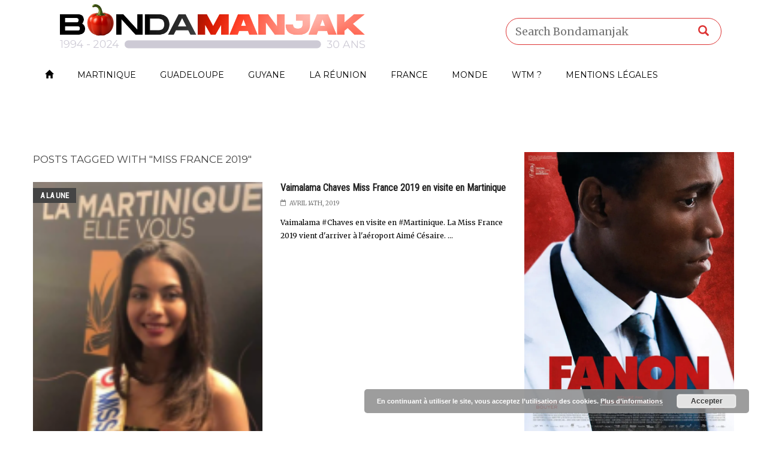

--- FILE ---
content_type: text/html; charset=UTF-8
request_url: https://www.bondamanjak.com/tag/miss-france-2019/
body_size: 18133
content:
<!doctype html>
<!--[if lt IE 7]> <html class="no-js ie6 oldie"> <![endif]-->
<!--[if IE 7]>    <html class="no-js ie7 oldie"> <![endif]-->
<!--[if IE 8]>    <html class="no-js ie8 oldie"> <![endif]-->
<!--[if IE 9]>    <html class="no-js ie9 oldie"> <![endif]-->
<!--[if gt IE 8]><!--> <html class="no-js" lang="fr-FR"> <!--<![endif]-->
<head>
    <!-- start:global -->
    <meta charset="UTF-8" />
    <!--[if IE]><meta http-equiv="X-UA-Compatible" content="IE=Edge,chrome=1"><![endif]-->
    <!-- end:global -->

    <!-- start:responsive web design -->
    <meta name="viewport" content="width=device-width, initial-scale=1">
    <!-- end:responsive web design -->

    <link rel="pingback" href="https://www.bondamanjak.com/xmlrpc.php" />

    
    <!-- start:wp_head -->
    <title>Miss France 2019 Archives - Bondamanjak</title>
                        <script>
                            /* You can add more configuration options to webfontloader by previously defining the WebFontConfig with your options */
                            if ( typeof WebFontConfig === "undefined" ) {
                                WebFontConfig = new Object();
                            }
                            WebFontConfig['google'] = {families: ['Merriweather', 'Montserrat:400', 'Source+Sans+Pro:300,400', 'Roboto+Condensed:400', 'Roboto:400&amp;subset=latin']};

                            (function() {
                                var wf = document.createElement( 'script' );
                                wf.src = 'https://ajax.googleapis.com/ajax/libs/webfont/1.5.3/webfont.js';
                                wf.type = 'text/javascript';
                                wf.async = 'true';
                                var s = document.getElementsByTagName( 'script' )[0];
                                s.parentNode.insertBefore( wf, s );
                            })();
                        </script>
                    <meta name='robots' content='max-image-preview:large' />

<!-- This site is optimized with the Yoast SEO plugin v12.3 - https://yoast.com/wordpress/plugins/seo/ -->
<meta name="robots" content="max-snippet:-1, max-image-preview:large, max-video-preview:-1"/>
<link rel="canonical" href="https://www.bondamanjak.com/tag/miss-france-2019/" />
<meta name="twitter:card" content="summary" />
<meta name="twitter:title" content="Miss France 2019 Archives - Bondamanjak" />
<meta name="twitter:site" content="@Bondamanjak" />
<script type='application/ld+json' class='yoast-schema-graph yoast-schema-graph--main'>{"@context":"https://schema.org","@graph":[{"@type":"WebSite","@id":"https://www.bondamanjak.com/#website","url":"https://www.bondamanjak.com/","name":"Bondamanjak","potentialAction":{"@type":"SearchAction","target":"https://www.bondamanjak.com/?s={search_term_string}","query-input":"required name=search_term_string"}},{"@type":"CollectionPage","@id":"https://www.bondamanjak.com/tag/miss-france-2019/#webpage","url":"https://www.bondamanjak.com/tag/miss-france-2019/","inLanguage":"fr-FR","name":"Miss France 2019 Archives - Bondamanjak","isPartOf":{"@id":"https://www.bondamanjak.com/#website"}}]}</script>
<!-- / Yoast SEO plugin. -->

<link rel='dns-prefetch' href='//static.addtoany.com' />
<link rel='dns-prefetch' href='//secure.gravatar.com' />
<link rel='dns-prefetch' href='//stats.wp.com' />
<link rel='dns-prefetch' href='//maxcdn.bootstrapcdn.com' />
<link rel='dns-prefetch' href='//v0.wordpress.com' />
<link rel='preconnect' href='//i0.wp.com' />
<link rel='preconnect' href='//c0.wp.com' />
<link rel="alternate" type="application/rss+xml" title="Bondamanjak &raquo; Flux" href="https://www.bondamanjak.com/feed/" />
<link rel="alternate" type="application/rss+xml" title="Bondamanjak &raquo; Flux de l’étiquette Miss France 2019" href="https://www.bondamanjak.com/tag/miss-france-2019/feed/" />
<style id='wp-img-auto-sizes-contain-inline-css' type='text/css'>
img:is([sizes=auto i],[sizes^="auto," i]){contain-intrinsic-size:3000px 1500px}
/*# sourceURL=wp-img-auto-sizes-contain-inline-css */
</style>
<link rel='stylesheet' id='sbi_styles-css' href='https://www.bondamanjak.com/wp-content/plugins/instagram-feed/css/sbi-styles.min.css?ver=6.8.0' type='text/css' media='all' />
<style id='wp-emoji-styles-inline-css' type='text/css'>

	img.wp-smiley, img.emoji {
		display: inline !important;
		border: none !important;
		box-shadow: none !important;
		height: 1em !important;
		width: 1em !important;
		margin: 0 0.07em !important;
		vertical-align: -0.1em !important;
		background: none !important;
		padding: 0 !important;
	}
/*# sourceURL=wp-emoji-styles-inline-css */
</style>
<style id='wp-block-library-inline-css' type='text/css'>
:root{--wp-block-synced-color:#7a00df;--wp-block-synced-color--rgb:122,0,223;--wp-bound-block-color:var(--wp-block-synced-color);--wp-editor-canvas-background:#ddd;--wp-admin-theme-color:#007cba;--wp-admin-theme-color--rgb:0,124,186;--wp-admin-theme-color-darker-10:#006ba1;--wp-admin-theme-color-darker-10--rgb:0,107,160.5;--wp-admin-theme-color-darker-20:#005a87;--wp-admin-theme-color-darker-20--rgb:0,90,135;--wp-admin-border-width-focus:2px}@media (min-resolution:192dpi){:root{--wp-admin-border-width-focus:1.5px}}.wp-element-button{cursor:pointer}:root .has-very-light-gray-background-color{background-color:#eee}:root .has-very-dark-gray-background-color{background-color:#313131}:root .has-very-light-gray-color{color:#eee}:root .has-very-dark-gray-color{color:#313131}:root .has-vivid-green-cyan-to-vivid-cyan-blue-gradient-background{background:linear-gradient(135deg,#00d084,#0693e3)}:root .has-purple-crush-gradient-background{background:linear-gradient(135deg,#34e2e4,#4721fb 50%,#ab1dfe)}:root .has-hazy-dawn-gradient-background{background:linear-gradient(135deg,#faaca8,#dad0ec)}:root .has-subdued-olive-gradient-background{background:linear-gradient(135deg,#fafae1,#67a671)}:root .has-atomic-cream-gradient-background{background:linear-gradient(135deg,#fdd79a,#004a59)}:root .has-nightshade-gradient-background{background:linear-gradient(135deg,#330968,#31cdcf)}:root .has-midnight-gradient-background{background:linear-gradient(135deg,#020381,#2874fc)}:root{--wp--preset--font-size--normal:16px;--wp--preset--font-size--huge:42px}.has-regular-font-size{font-size:1em}.has-larger-font-size{font-size:2.625em}.has-normal-font-size{font-size:var(--wp--preset--font-size--normal)}.has-huge-font-size{font-size:var(--wp--preset--font-size--huge)}.has-text-align-center{text-align:center}.has-text-align-left{text-align:left}.has-text-align-right{text-align:right}.has-fit-text{white-space:nowrap!important}#end-resizable-editor-section{display:none}.aligncenter{clear:both}.items-justified-left{justify-content:flex-start}.items-justified-center{justify-content:center}.items-justified-right{justify-content:flex-end}.items-justified-space-between{justify-content:space-between}.screen-reader-text{border:0;clip-path:inset(50%);height:1px;margin:-1px;overflow:hidden;padding:0;position:absolute;width:1px;word-wrap:normal!important}.screen-reader-text:focus{background-color:#ddd;clip-path:none;color:#444;display:block;font-size:1em;height:auto;left:5px;line-height:normal;padding:15px 23px 14px;text-decoration:none;top:5px;width:auto;z-index:100000}html :where(.has-border-color){border-style:solid}html :where([style*=border-top-color]){border-top-style:solid}html :where([style*=border-right-color]){border-right-style:solid}html :where([style*=border-bottom-color]){border-bottom-style:solid}html :where([style*=border-left-color]){border-left-style:solid}html :where([style*=border-width]){border-style:solid}html :where([style*=border-top-width]){border-top-style:solid}html :where([style*=border-right-width]){border-right-style:solid}html :where([style*=border-bottom-width]){border-bottom-style:solid}html :where([style*=border-left-width]){border-left-style:solid}html :where(img[class*=wp-image-]){height:auto;max-width:100%}:where(figure){margin:0 0 1em}html :where(.is-position-sticky){--wp-admin--admin-bar--position-offset:var(--wp-admin--admin-bar--height,0px)}@media screen and (max-width:600px){html :where(.is-position-sticky){--wp-admin--admin-bar--position-offset:0px}}

/*# sourceURL=wp-block-library-inline-css */
</style><style id='global-styles-inline-css' type='text/css'>
:root{--wp--preset--aspect-ratio--square: 1;--wp--preset--aspect-ratio--4-3: 4/3;--wp--preset--aspect-ratio--3-4: 3/4;--wp--preset--aspect-ratio--3-2: 3/2;--wp--preset--aspect-ratio--2-3: 2/3;--wp--preset--aspect-ratio--16-9: 16/9;--wp--preset--aspect-ratio--9-16: 9/16;--wp--preset--color--black: #000000;--wp--preset--color--cyan-bluish-gray: #abb8c3;--wp--preset--color--white: #ffffff;--wp--preset--color--pale-pink: #f78da7;--wp--preset--color--vivid-red: #cf2e2e;--wp--preset--color--luminous-vivid-orange: #ff6900;--wp--preset--color--luminous-vivid-amber: #fcb900;--wp--preset--color--light-green-cyan: #7bdcb5;--wp--preset--color--vivid-green-cyan: #00d084;--wp--preset--color--pale-cyan-blue: #8ed1fc;--wp--preset--color--vivid-cyan-blue: #0693e3;--wp--preset--color--vivid-purple: #9b51e0;--wp--preset--gradient--vivid-cyan-blue-to-vivid-purple: linear-gradient(135deg,rgb(6,147,227) 0%,rgb(155,81,224) 100%);--wp--preset--gradient--light-green-cyan-to-vivid-green-cyan: linear-gradient(135deg,rgb(122,220,180) 0%,rgb(0,208,130) 100%);--wp--preset--gradient--luminous-vivid-amber-to-luminous-vivid-orange: linear-gradient(135deg,rgb(252,185,0) 0%,rgb(255,105,0) 100%);--wp--preset--gradient--luminous-vivid-orange-to-vivid-red: linear-gradient(135deg,rgb(255,105,0) 0%,rgb(207,46,46) 100%);--wp--preset--gradient--very-light-gray-to-cyan-bluish-gray: linear-gradient(135deg,rgb(238,238,238) 0%,rgb(169,184,195) 100%);--wp--preset--gradient--cool-to-warm-spectrum: linear-gradient(135deg,rgb(74,234,220) 0%,rgb(151,120,209) 20%,rgb(207,42,186) 40%,rgb(238,44,130) 60%,rgb(251,105,98) 80%,rgb(254,248,76) 100%);--wp--preset--gradient--blush-light-purple: linear-gradient(135deg,rgb(255,206,236) 0%,rgb(152,150,240) 100%);--wp--preset--gradient--blush-bordeaux: linear-gradient(135deg,rgb(254,205,165) 0%,rgb(254,45,45) 50%,rgb(107,0,62) 100%);--wp--preset--gradient--luminous-dusk: linear-gradient(135deg,rgb(255,203,112) 0%,rgb(199,81,192) 50%,rgb(65,88,208) 100%);--wp--preset--gradient--pale-ocean: linear-gradient(135deg,rgb(255,245,203) 0%,rgb(182,227,212) 50%,rgb(51,167,181) 100%);--wp--preset--gradient--electric-grass: linear-gradient(135deg,rgb(202,248,128) 0%,rgb(113,206,126) 100%);--wp--preset--gradient--midnight: linear-gradient(135deg,rgb(2,3,129) 0%,rgb(40,116,252) 100%);--wp--preset--font-size--small: 13px;--wp--preset--font-size--medium: 20px;--wp--preset--font-size--large: 36px;--wp--preset--font-size--x-large: 42px;--wp--preset--spacing--20: 0.44rem;--wp--preset--spacing--30: 0.67rem;--wp--preset--spacing--40: 1rem;--wp--preset--spacing--50: 1.5rem;--wp--preset--spacing--60: 2.25rem;--wp--preset--spacing--70: 3.38rem;--wp--preset--spacing--80: 5.06rem;--wp--preset--shadow--natural: 6px 6px 9px rgba(0, 0, 0, 0.2);--wp--preset--shadow--deep: 12px 12px 50px rgba(0, 0, 0, 0.4);--wp--preset--shadow--sharp: 6px 6px 0px rgba(0, 0, 0, 0.2);--wp--preset--shadow--outlined: 6px 6px 0px -3px rgb(255, 255, 255), 6px 6px rgb(0, 0, 0);--wp--preset--shadow--crisp: 6px 6px 0px rgb(0, 0, 0);}:where(.is-layout-flex){gap: 0.5em;}:where(.is-layout-grid){gap: 0.5em;}body .is-layout-flex{display: flex;}.is-layout-flex{flex-wrap: wrap;align-items: center;}.is-layout-flex > :is(*, div){margin: 0;}body .is-layout-grid{display: grid;}.is-layout-grid > :is(*, div){margin: 0;}:where(.wp-block-columns.is-layout-flex){gap: 2em;}:where(.wp-block-columns.is-layout-grid){gap: 2em;}:where(.wp-block-post-template.is-layout-flex){gap: 1.25em;}:where(.wp-block-post-template.is-layout-grid){gap: 1.25em;}.has-black-color{color: var(--wp--preset--color--black) !important;}.has-cyan-bluish-gray-color{color: var(--wp--preset--color--cyan-bluish-gray) !important;}.has-white-color{color: var(--wp--preset--color--white) !important;}.has-pale-pink-color{color: var(--wp--preset--color--pale-pink) !important;}.has-vivid-red-color{color: var(--wp--preset--color--vivid-red) !important;}.has-luminous-vivid-orange-color{color: var(--wp--preset--color--luminous-vivid-orange) !important;}.has-luminous-vivid-amber-color{color: var(--wp--preset--color--luminous-vivid-amber) !important;}.has-light-green-cyan-color{color: var(--wp--preset--color--light-green-cyan) !important;}.has-vivid-green-cyan-color{color: var(--wp--preset--color--vivid-green-cyan) !important;}.has-pale-cyan-blue-color{color: var(--wp--preset--color--pale-cyan-blue) !important;}.has-vivid-cyan-blue-color{color: var(--wp--preset--color--vivid-cyan-blue) !important;}.has-vivid-purple-color{color: var(--wp--preset--color--vivid-purple) !important;}.has-black-background-color{background-color: var(--wp--preset--color--black) !important;}.has-cyan-bluish-gray-background-color{background-color: var(--wp--preset--color--cyan-bluish-gray) !important;}.has-white-background-color{background-color: var(--wp--preset--color--white) !important;}.has-pale-pink-background-color{background-color: var(--wp--preset--color--pale-pink) !important;}.has-vivid-red-background-color{background-color: var(--wp--preset--color--vivid-red) !important;}.has-luminous-vivid-orange-background-color{background-color: var(--wp--preset--color--luminous-vivid-orange) !important;}.has-luminous-vivid-amber-background-color{background-color: var(--wp--preset--color--luminous-vivid-amber) !important;}.has-light-green-cyan-background-color{background-color: var(--wp--preset--color--light-green-cyan) !important;}.has-vivid-green-cyan-background-color{background-color: var(--wp--preset--color--vivid-green-cyan) !important;}.has-pale-cyan-blue-background-color{background-color: var(--wp--preset--color--pale-cyan-blue) !important;}.has-vivid-cyan-blue-background-color{background-color: var(--wp--preset--color--vivid-cyan-blue) !important;}.has-vivid-purple-background-color{background-color: var(--wp--preset--color--vivid-purple) !important;}.has-black-border-color{border-color: var(--wp--preset--color--black) !important;}.has-cyan-bluish-gray-border-color{border-color: var(--wp--preset--color--cyan-bluish-gray) !important;}.has-white-border-color{border-color: var(--wp--preset--color--white) !important;}.has-pale-pink-border-color{border-color: var(--wp--preset--color--pale-pink) !important;}.has-vivid-red-border-color{border-color: var(--wp--preset--color--vivid-red) !important;}.has-luminous-vivid-orange-border-color{border-color: var(--wp--preset--color--luminous-vivid-orange) !important;}.has-luminous-vivid-amber-border-color{border-color: var(--wp--preset--color--luminous-vivid-amber) !important;}.has-light-green-cyan-border-color{border-color: var(--wp--preset--color--light-green-cyan) !important;}.has-vivid-green-cyan-border-color{border-color: var(--wp--preset--color--vivid-green-cyan) !important;}.has-pale-cyan-blue-border-color{border-color: var(--wp--preset--color--pale-cyan-blue) !important;}.has-vivid-cyan-blue-border-color{border-color: var(--wp--preset--color--vivid-cyan-blue) !important;}.has-vivid-purple-border-color{border-color: var(--wp--preset--color--vivid-purple) !important;}.has-vivid-cyan-blue-to-vivid-purple-gradient-background{background: var(--wp--preset--gradient--vivid-cyan-blue-to-vivid-purple) !important;}.has-light-green-cyan-to-vivid-green-cyan-gradient-background{background: var(--wp--preset--gradient--light-green-cyan-to-vivid-green-cyan) !important;}.has-luminous-vivid-amber-to-luminous-vivid-orange-gradient-background{background: var(--wp--preset--gradient--luminous-vivid-amber-to-luminous-vivid-orange) !important;}.has-luminous-vivid-orange-to-vivid-red-gradient-background{background: var(--wp--preset--gradient--luminous-vivid-orange-to-vivid-red) !important;}.has-very-light-gray-to-cyan-bluish-gray-gradient-background{background: var(--wp--preset--gradient--very-light-gray-to-cyan-bluish-gray) !important;}.has-cool-to-warm-spectrum-gradient-background{background: var(--wp--preset--gradient--cool-to-warm-spectrum) !important;}.has-blush-light-purple-gradient-background{background: var(--wp--preset--gradient--blush-light-purple) !important;}.has-blush-bordeaux-gradient-background{background: var(--wp--preset--gradient--blush-bordeaux) !important;}.has-luminous-dusk-gradient-background{background: var(--wp--preset--gradient--luminous-dusk) !important;}.has-pale-ocean-gradient-background{background: var(--wp--preset--gradient--pale-ocean) !important;}.has-electric-grass-gradient-background{background: var(--wp--preset--gradient--electric-grass) !important;}.has-midnight-gradient-background{background: var(--wp--preset--gradient--midnight) !important;}.has-small-font-size{font-size: var(--wp--preset--font-size--small) !important;}.has-medium-font-size{font-size: var(--wp--preset--font-size--medium) !important;}.has-large-font-size{font-size: var(--wp--preset--font-size--large) !important;}.has-x-large-font-size{font-size: var(--wp--preset--font-size--x-large) !important;}
/*# sourceURL=global-styles-inline-css */
</style>

<style id='classic-theme-styles-inline-css' type='text/css'>
/*! This file is auto-generated */
.wp-block-button__link{color:#fff;background-color:#32373c;border-radius:9999px;box-shadow:none;text-decoration:none;padding:calc(.667em + 2px) calc(1.333em + 2px);font-size:1.125em}.wp-block-file__button{background:#32373c;color:#fff;text-decoration:none}
/*# sourceURL=/wp-includes/css/classic-themes.min.css */
</style>
<link rel='stylesheet' id='foobox-free-min-css' href='https://www.bondamanjak.com/wp-content/plugins/foobox-image-lightbox/free/css/foobox.free.min.css?ver=2.7.41' type='text/css' media='all' />
<style id='optm_lazyload_noscript_style-inline-css' type='text/css'>
.optimole-no-script img[data-opt-src] { display: none !important; }
/*# sourceURL=optm_lazyload_noscript_style-inline-css */
</style>
<link rel='stylesheet' id='cff-css' href='https://www.bondamanjak.com/wp-content/plugins/custom-facebook-feed/assets/css/cff-style.min.css?ver=4.3.4' type='text/css' media='all' />
<link crossorigin="anonymous" rel='stylesheet' id='sb-font-awesome-css' href='https://maxcdn.bootstrapcdn.com/font-awesome/4.7.0/css/font-awesome.min.css?ver=a6c22038ccca55b0c544fc4bd062438c' type='text/css' media='all' />
<link rel='stylesheet' id='miptheme-bootstrap-css' href='https://www.bondamanjak.com/wp-content/themes/weeklynews/assets/css/bootstrap.min.css?ver=2.8.1' type='text/css' media='all' />
<link rel='stylesheet' id='miptheme-external-styles-css' href='https://www.bondamanjak.com/wp-content/themes/weeklynews/assets/css/mip.external.css?ver=2.8.1' type='text/css' media='all' />
<link rel='stylesheet' id='miptheme-style-css' href='https://www.bondamanjak.com/wp-content/themes/weeklynews-child/style.css?ver=2.8.1' type='text/css' media='all' />
<link rel='stylesheet' id='miptheme-dynamic-css-css' href='https://www.bondamanjak.com/wp-content/themes/weeklynews/assets/css/dynamic.css?ver=1764805502' type='text/css' media='all' />
<link rel='stylesheet' id='typography-css-css' href='https://www.bondamanjak.com/wp-content/themes/weeklynews/assets/css/font-style.css?ver=1578264949' type='text/css' media='all' />
<link rel='stylesheet' id='addtoany-css' href='https://www.bondamanjak.com/wp-content/plugins/add-to-any/addtoany.min.css?ver=1.16' type='text/css' media='all' />
<link rel='stylesheet' id='mixcloud-embed-css' href='https://www.bondamanjak.com/wp-content/plugins/mixcloud-embed/mixcloud-embed.css?ver=a6c22038ccca55b0c544fc4bd062438c' type='text/css' media='all' />
<script type="text/javascript" id="addtoany-core-js-before">
/* <![CDATA[ */
window.a2a_config=window.a2a_config||{};a2a_config.callbacks=[];a2a_config.overlays=[];a2a_config.templates={};a2a_localize = {
	Share: "Partager",
	Save: "Enregistrer",
	Subscribe: "S'abonner",
	Email: "E-mail",
	Bookmark: "Marque-page",
	ShowAll: "Montrer tout",
	ShowLess: "Montrer moins",
	FindServices: "Trouver des service(s)",
	FindAnyServiceToAddTo: "Trouver instantan&eacute;ment des services &agrave; ajouter &agrave;",
	PoweredBy: "Propuls&eacute; par",
	ShareViaEmail: "Partager par e-mail",
	SubscribeViaEmail: "S’abonner par e-mail",
	BookmarkInYourBrowser: "Ajouter un signet dans votre navigateur",
	BookmarkInstructions: "Appuyez sur Ctrl+D ou \u2318+D pour mettre cette page en signet",
	AddToYourFavorites: "Ajouter &agrave; vos favoris",
	SendFromWebOrProgram: "Envoyer depuis n’importe quelle adresse e-mail ou logiciel e-mail",
	EmailProgram: "Programme d’e-mail",
	More: "Plus&#8230;",
	ThanksForSharing: "Merci de partager !",
	ThanksForFollowing: "Merci de nous suivre !"
};


//# sourceURL=addtoany-core-js-before
/* ]]> */
</script>
<script type="text/javascript" defer src="https://static.addtoany.com/menu/page.js" id="addtoany-core-js"></script>
<script type="text/javascript" src="https://c0.wp.com/c/6.9/wp-includes/js/jquery/jquery.min.js" id="jquery-core-js"></script>
<script type="text/javascript" src="https://c0.wp.com/c/6.9/wp-includes/js/jquery/jquery-migrate.min.js" id="jquery-migrate-js"></script>
<script type="text/javascript" defer src="https://www.bondamanjak.com/wp-content/plugins/add-to-any/addtoany.min.js?ver=1.1" id="addtoany-jquery-js"></script>
<script type="text/javascript" id="foobox-free-min-js-before">
/* <![CDATA[ */
/* Run FooBox FREE (v2.7.41) */
var FOOBOX = window.FOOBOX = {
	ready: true,
	disableOthers: false,
	o: {wordpress: { enabled: true }, countMessage:'image %index of %total', captions: { dataTitle: ["captionTitle","title"], dataDesc: ["captionDesc","description"] }, rel: '', excludes:'.fbx-link,.nofoobox,.nolightbox,a[href*="pinterest.com/pin/create/button/"]', affiliate : { enabled: false }},
	selectors: [
		".foogallery-container.foogallery-lightbox-foobox", ".foogallery-container.foogallery-lightbox-foobox-free", ".gallery", ".wp-block-gallery", ".wp-caption", ".wp-block-image", "a:has(img[class*=wp-image-])", ".post a:has(img[class*=wp-image-])", ".foobox"
	],
	pre: function( $ ){
		// Custom JavaScript (Pre)
		
	},
	post: function( $ ){
		// Custom JavaScript (Post)
		
		// Custom Captions Code
		
	},
	custom: function( $ ){
		// Custom Extra JS
		
	}
};
//# sourceURL=foobox-free-min-js-before
/* ]]> */
</script>
<script type="text/javascript" src="https://www.bondamanjak.com/wp-content/plugins/foobox-image-lightbox/free/js/foobox.free.min.js?ver=2.7.41" id="foobox-free-min-js"></script>
<link rel="https://api.w.org/" href="https://www.bondamanjak.com/wp-json/" /><link rel="alternate" title="JSON" type="application/json" href="https://www.bondamanjak.com/wp-json/wp/v2/tags/12760" /><link rel="EditURI" type="application/rsd+xml" title="RSD" href="https://www.bondamanjak.com/xmlrpc.php?rsd" />

<script type="text/javascript">var ajaxurl = "https://www.bondamanjak.com/wp-admin/admin-ajax.php";</script><style type="text/css">
.feedzy-rss-link-icon:after {
	content: url("https://www.bondamanjak.com/wp-content/plugins/feedzy-rss-feeds/img/external-link.png");
	margin-left: 3px;
}
</style>
		<script type="text/javascript">
  window._taboola = window._taboola || [];
  _taboola.push({article:'auto'});
  !function (e, f, u, i) {
    if (!document.getElementById(i)){
      e.async = 1;
      e.src = u;
      e.id = i;
      f.parentNode.insertBefore(e, f);
    }
  }(document.createElement('script'),
  document.getElementsByTagName('script')[0],
  '//cdn.taboola.com/libtrc/bondamanjak/loader.js',
  'tb_loader_script');
  if(window.performance && typeof window.performance.mark == 'function')
    {window.performance.mark('tbl_ic');}
</script>
		<style type="text/css">
			img[data-opt-src]:not([data-opt-lazy-loaded]) {
				transition: .2s filter linear, .2s opacity linear, .2s border-radius linear;
				-webkit-transition: .2s filter linear, .2s opacity linear, .2s border-radius linear;
				-moz-transition: .2s filter linear, .2s opacity linear, .2s border-radius linear;
				-o-transition: .2s filter linear, .2s opacity linear, .2s border-radius linear;
			}
			img[data-opt-src]:not([data-opt-lazy-loaded]) {
				opacity: .75;
				filter: blur(5px);
			}
		
		</style>
		<script type="application/javascript">
					(function(w, d){ 
						var b = d.getElementsByTagName("head")[0];
						var s = d.createElement("script");
						var v = ("IntersectionObserver" in w) ? "_no_poly" : "";
						s.async = true;  
						s.src = "https://d5jmkjjpb7yfg.cloudfront.net/v2/latest/optimole_lib" + v  + ".min.js"; 
						b.appendChild(s);
						w.optimoleData = {
							backgroundReplaceClasses: [],
							watchClasses: [],
							network_optimizations: false,
							ignoreDpr: true,
							quality: 0
						}
						
					}(window, document));
					
					document.addEventListener( "DOMContentLoaded", function() { document.body.className = document.body.className.replace("optimole-no-script",""); } );
		</script><script type="text/javascript">
(function(url){
	if(/(?:Chrome\/26\.0\.1410\.63 Safari\/537\.31|WordfenceTestMonBot)/.test(navigator.userAgent)){ return; }
	var addEvent = function(evt, handler) {
		if (window.addEventListener) {
			document.addEventListener(evt, handler, false);
		} else if (window.attachEvent) {
			document.attachEvent('on' + evt, handler);
		}
	};
	var removeEvent = function(evt, handler) {
		if (window.removeEventListener) {
			document.removeEventListener(evt, handler, false);
		} else if (window.detachEvent) {
			document.detachEvent('on' + evt, handler);
		}
	};
	var evts = 'contextmenu dblclick drag dragend dragenter dragleave dragover dragstart drop keydown keypress keyup mousedown mousemove mouseout mouseover mouseup mousewheel scroll'.split(' ');
	var logHuman = function() {
		if (window.wfLogHumanRan) { return; }
		window.wfLogHumanRan = true;
		var wfscr = document.createElement('script');
		wfscr.type = 'text/javascript';
		wfscr.async = true;
		wfscr.src = url + '&r=' + Math.random();
		(document.getElementsByTagName('head')[0]||document.getElementsByTagName('body')[0]).appendChild(wfscr);
		for (var i = 0; i < evts.length; i++) {
			removeEvent(evts[i], logHuman);
		}
	};
	for (var i = 0; i < evts.length; i++) {
		addEvent(evts[i], logHuman);
	}
})('//www.bondamanjak.com/?wordfence_lh=1&hid=81746A53F68509A3311B2B188026C809');
</script>	<style>img#wpstats{display:none}</style>
		    <!-- Google Tag Manager -->
    <script>
    (function(w,d,s,l,i){w[l]=w[l]||[];w[l].push({'gtm.start':
    new Date().getTime(),event:'gtm.js'});var f=d.getElementsByTagName(s)[0],
    j=d.createElement(s),dl=l!='dataLayer'?'&l='+l:'';j.async=true;j.src=
    'https://www.googletagmanager.com/gtm.js?id='+i+dl;f.parentNode.insertBefore(j,f);
    })(window,document,'script','dataLayer','GTM-NWN984PS');
    </script>
    <!-- End Google Tag Manager -->
        <meta name="google-site-verification" content="X4QgXQkQQAI-bLkQnE4x-3BLN_94i-GtZKvk2_223oE" />
                <!--Customizer CSS-->
            <style type="text/css">
                                #header-branding { background-color:#ffffff; }                #page-header-mobile { background-color:#ffffff; }                #header-branding { border-top-color:#ffffff; }                #page-header-mobile { border-top-color:#ffffff; }                #header-branding { border-bottom-color:#ffffff; }                #header-navigation, #header-navigation ul li a { border-color:#ffffff; }                                                                                                #header-branding #search-form { border-color:#dd3333; }                                                #header-branding #search-form { -webkit-box-shadow:inset 0 3px 0 0 #ffffff; }                #header-branding #search-form { box-shadow:inset 0 3px 0 0 #ffffff; }                #header-branding #search-form input { color:#000000; }                #header-branding #search-form button { color:#dd3333; }
                #top-navigation { background-color:#ffffff; }                #header-navigation { background-color:#ffffff; }
                #header-navigation ul li.search-nav .dropdown-menu { background-color:#ffffff; }                #header-navigation ul li.search-nav .dropdown-menu input { background-color:#ffffff; }
                #top-navigation ul ul { background-color:#ffffff; }                #header-navigation ul ul { background-color:#ffffff; }                #top-navigation ul li { border-color:#ffffff; }                #header-navigation ul li { border-color:#ffffff; }                #header-navigation ul li.current a, #header-navigation ul li.current-menu-item a, #header-navigation ul li a:hover, #header-navigation ul li:hover a, #header-navigation ul li a:focus { background-color:#ffffff; }
                                                                
                #sidebar-mid { background-color:#ffffff; }                                                                                                                
                #sidebar { background-color:#020202; }                #page-content .sidebar .module-quote { background-color:#ce0000; }                #page-content .sidebar .module-quote header h2 { color:#020202; }                #page-content .sidebar .module-quote header span.borderline { background-color:#020202; }                                #page-content .sidebar .module-quote blockquote p { color:#020202; }                #page-content .sidebar .module-quote blockquote footer { color:#ffffff; }                                #page-content .sidebar .module-singles header h2 { color:#ffffff; }                                #page-content .sidebar .module-singles header span.borderline { background-color:#ffffff; }
                                                                                                                                                
            </style>
            <!--/Customizer CSS-->
            
<!-- Jetpack Open Graph Tags -->
<meta property="og:type" content="website" />
<meta property="og:title" content="Miss France 2019 Archives - Bondamanjak" />
<meta property="og:url" content="https://www.bondamanjak.com/tag/miss-france-2019/" />
<meta property="og:site_name" content="Bondamanjak" />
<meta property="og:image" content="https://s0.wp.com/i/blank.jpg" />
<meta property="og:image:width" content="200" />
<meta property="og:image:height" content="200" />
<meta property="og:image:alt" content="" />
<meta property="og:locale" content="fr_FR" />

<!-- End Jetpack Open Graph Tags -->
		<style type="text/css" id="wp-custom-css">
			#page-header-mobile {
    height: 30px;
}		</style>
		<style type="text/css" title="dynamic-css" class="options-output">#page-content header h2{}</style>    <!-- end:wp_head -->

    <!--[if lt IE 9]>
    <script src="https://www.bondamanjak.com/wp-content/themes/weeklynews/assets/js/respond.js"></script>
    <script src="https://www.bondamanjak.com/wp-content/themes/weeklynews/assets/js/html5shiv.js"></script>
    <![endif]-->

<script type="text/javascript">
	(function() {
		var adlS = document.createElement('script'); adlS.type = 'text/javascript'; adlS.async = true;
		adlS.src = '//www.adwidecenter.com/adlscript/showads.php?idpub=227123&tmp='+Math.floor(Math.random()*99999999999);
		var sadlS = document.getElementsByTagName('script')[0]; sadlS.parentNode.insertBefore(adlS, sadlS);
	})();
</script>
<link rel='stylesheet' id='basecss-css' href='https://www.bondamanjak.com/wp-content/plugins/eu-cookie-law/css/style.css?ver=a6c22038ccca55b0c544fc4bd062438c' type='text/css' media='all' />
</head>
<body class="archive tag tag-miss-france-2019 tag-12760 wp-theme-weeklynews wp-child-theme-weeklynews-child optimole-no-script linkbox-layout-1 theme-unboxed sidebar-no-padding sidebar-dark" itemscope itemtype="http://schema.org/WebPage">
<div class="adleave82477937" adleave-slot="ADLEAVE-LxB-227123-1"></div>
<script>(adleave82477937 = window.adleave82477937 || []).push({});</script>
    <!-- start:body-start -->
        <!-- end:body-start -->

    <!-- start:ad-top-banner -->
        <!-- end:ad-top-banner -->

    <!-- start:page outer wrap -->
    <div id="page-outer-wrap">
        <!-- start:page inner wrap -->
        <div id="page-inner-wrap">

            <!-- start:page header mobile -->
            
<header id="page-header-mobile" class="visible-xs visible-sm">

    <!-- start:sidr -->
    <nav id="mobile-menu">
        <form id="search-form-mobile" class="mm-search" role="search" method="get" action="https://www.bondamanjak.com/">
            <input type="text" name="s" placeholder="Search Bondamanjak" value="" />
        </form>
        <ul id="menu-m-menu" class="nav clearfix"><li id="mobile-nav-menu-item-48166" class="main-menu-item  menu-item-even menu-item-depth-0 menu-item menu-item-type-custom menu-item-object-custom menu-item-home "><a href="https://www.bondamanjak.com"><span class="glyphicon glyphicon-home" /></span></a></li>
<li id="mobile-nav-menu-item-73798" class="main-menu-item  menu-item-even menu-item-depth-0 menu-item menu-item-type-taxonomy menu-item-object-category menu-category-369 "><a href="https://www.bondamanjak.com/category/martinique/aujourdhui-en-martinique/">Martinique</a></li>
<li id="mobile-nav-menu-item-73794" class="main-menu-item  menu-item-even menu-item-depth-0 menu-item menu-item-type-taxonomy menu-item-object-category menu-category-376 "><a href="https://www.bondamanjak.com/category/guadeloupe/aujourdhui-en-guadeloupe/">Guadeloupe</a></li>
<li id="mobile-nav-menu-item-73797" class="main-menu-item  menu-item-even menu-item-depth-0 menu-item menu-item-type-taxonomy menu-item-object-category menu-category-383 "><a href="https://www.bondamanjak.com/category/guyane/aujourdhui-en-guyane/">Guyane</a></li>
<li id="mobile-nav-menu-item-73796" class="main-menu-item  menu-item-even menu-item-depth-0 menu-item menu-item-type-taxonomy menu-item-object-category menu-category-390 "><a href="https://www.bondamanjak.com/category/la-reunion/aujourdhui-a-la-reunion/">La Réunion</a></li>
<li id="mobile-nav-menu-item-73795" class="main-menu-item  menu-item-even menu-item-depth-0 menu-item menu-item-type-taxonomy menu-item-object-category menu-category-397 "><a href="https://www.bondamanjak.com/category/france/aujourdhui-en-france/">France</a></li>
<li id="mobile-nav-menu-item-73891" class="main-menu-item  menu-item-even menu-item-depth-0 menu-item menu-item-type-taxonomy menu-item-object-category menu-category-404 "><a href="https://www.bondamanjak.com/category/monde/monde-aujourdhui/">Monde</a></li>
<li id="mobile-nav-menu-item-79909" class="main-menu-item  menu-item-even menu-item-depth-0 menu-item menu-item-type-taxonomy menu-item-object-category menu-category-7504 "><a href="https://www.bondamanjak.com/category/what-time-mizik/">WTM ?</a></li>
<li id="mobile-nav-menu-item-148054" class="main-menu-item  menu-item-even menu-item-depth-0 menu-item menu-item-type-post_type menu-item-object-page "><a href="https://www.bondamanjak.com/mentions-legales/">Mentions légales</a></li>
</ul>    </nav>
    <!-- end:sidr -->


    
    <!-- start:row -->
    <div  data-spy="affix" data-offset-top="50" class="row">

        <!-- start:col -->
        <div class="col-xs-6">
            <!-- start:logo -->
            <div class="logo"><a href="https://www.bondamanjak.com/"><img src="https://www.bondamanjak.com/wp-content/uploads/2025/04/logo-bdmjk2-3-1.png" width="288" height="45" alt="Bondamanjak" data-retina="https://www.bondamanjak.com/wp-content/uploads/2025/04/logo-bdmjk2-3-1.png" /></a></div>
            <!-- end:logo -->
        </div>
        <!-- end:col -->

        <!-- start:col -->
        <div class="col-xs-6 text-right">
            <a id="nav-expander" href="#mobile-menu"><span class="glyphicon glyphicon-th"></span></a>
        </div>
        <!-- end:col -->

    </div>
    <!-- end:row -->

</header>
<!-- end:page-header-mobile -->

<!-- start:ad-above-banner -->
<!-- end:ad-above-banner -->

<!-- start:page-header -->
<header id="page-header" class="hidden-xs hidden-sm">
<!-- start:container --><div class="container">
    
    <!-- start:header-branding -->
<div id="header-branding" class="header-layout-2">                
    <!-- start:container -->
    <div class="container">
        
        <!-- start:row -->
        <div class="row">
        
            <!-- start:col -->
            <div class="col-sm-6 col-md-6" itemscope="itemscope" itemtype="http://schema.org/Organization">
                <!-- start:logo -->
                <div class="logo"><a itemprop="url" href="https://www.bondamanjak.com"><img class="img-responsive" src="https://www.bondamanjak.com/wp-content/uploads/2025/04/logo-bdmjk2-1.png" width="1000" height="156" alt="Bondamanjak" data-retina="https://www.bondamanjak.com/wp-content/uploads/2025/04/logo-bdmjk2-1.png" /></a></div>                <meta itemprop="name" content="Bondamanjak">
                <!-- end:logo -->
            </div>
            <!-- end:col -->
            
            <!-- start:col -->
            <div class="col-sm-6 col-md-6 text-right">
                <form id="search-form" role="search" method="get" action="https://www.bondamanjak.com/">
                    <input type="text" name="s" placeholder="Search Bondamanjak" value="" />
                    <button><span class="glyphicon glyphicon-search"></span></button>
                </form>
            </div>
            <!-- end:col -->
            
        </div>
        <!-- end:row -->

    </div>
    <!-- end:container -->                    
</div>
<!-- end:header-branding -->
    <!-- start:sticky-header -->
    <div class="sticky-header-wrapper">
        <div id="sticky-header" data-spy="affix" data-offset-top="100">

            <!-- start:header-navigation -->
            <div id="header-navigation">
                <!-- start:container -->
                <div class="container">

                    <!-- start:menu -->
                    <nav id="menu">
                        <a href="https://www.bondamanjak.com/"><span class="sticky-logo"></span></a><ul id="menu-m-menu-1" class="nav clearfix"><li id="nav-menu-item-48166" class="main-menu-item  menu-item-even menu-item-depth-0 menu-item menu-item-type-custom menu-item-object-custom menu-item-home "><a href="https://www.bondamanjak.com" class="menu-link main-menu-link"><span class="glyphicon glyphicon-home" /></span></a></li>
<li id="nav-menu-item-73798" class="main-menu-item  menu-item-even menu-item-depth-0 menu-item menu-item-type-taxonomy menu-item-object-category menu-category-369 "><a href="https://www.bondamanjak.com/category/martinique/aujourdhui-en-martinique/" class="menu-link main-menu-link">Martinique</a></li>
<li id="nav-menu-item-73794" class="main-menu-item  menu-item-even menu-item-depth-0 menu-item menu-item-type-taxonomy menu-item-object-category menu-category-376 "><a href="https://www.bondamanjak.com/category/guadeloupe/aujourdhui-en-guadeloupe/" class="menu-link main-menu-link">Guadeloupe</a></li>
<li id="nav-menu-item-73797" class="main-menu-item  menu-item-even menu-item-depth-0 menu-item menu-item-type-taxonomy menu-item-object-category menu-category-383 "><a href="https://www.bondamanjak.com/category/guyane/aujourdhui-en-guyane/" class="menu-link main-menu-link">Guyane</a></li>
<li id="nav-menu-item-73796" class="main-menu-item  menu-item-even menu-item-depth-0 menu-item menu-item-type-taxonomy menu-item-object-category menu-category-390 "><a href="https://www.bondamanjak.com/category/la-reunion/aujourdhui-a-la-reunion/" class="menu-link main-menu-link">La Réunion</a></li>
<li id="nav-menu-item-73795" class="main-menu-item  menu-item-even menu-item-depth-0 menu-item menu-item-type-taxonomy menu-item-object-category menu-category-397 "><a href="https://www.bondamanjak.com/category/france/aujourdhui-en-france/" class="menu-link main-menu-link">France</a></li>
<li id="nav-menu-item-73891" class="main-menu-item  menu-item-even menu-item-depth-0 menu-item menu-item-type-taxonomy menu-item-object-category menu-category-404 "><a href="https://www.bondamanjak.com/category/monde/monde-aujourdhui/" class="menu-link main-menu-link">Monde</a></li>
<li id="nav-menu-item-79909" class="main-menu-item  menu-item-even menu-item-depth-0 menu-item menu-item-type-taxonomy menu-item-object-category menu-category-7504 "><a href="https://www.bondamanjak.com/category/what-time-mizik/" class="menu-link main-menu-link">WTM ?</a></li>
<li id="nav-menu-item-148054" class="main-menu-item  menu-item-even menu-item-depth-0 menu-item menu-item-type-post_type menu-item-object-page "><a href="https://www.bondamanjak.com/mentions-legales/" class="menu-link main-menu-link">Mentions légales</a></li>
</ul>                    </nav>
                    <!-- end:menu -->

                </div>
                <!-- end:container -->
            </div>
            <!-- end:header-navigation -->

        </div>
    </div>
    <!-- end:sticky-header -->

    
</div><!-- end:container --></header>
<!-- end:page-header -->

            <!-- end:page header mobile -->

            <!-- start:ad-side-banner -->
            <div class="container relative">
</div>
            <!-- end:ad-side-banner -->

<!-- start:ad-top-banner -->
<div class="container">
                        <div class="ad ad-top ad-custom-size text-center"><iframe src="https://rcm-eu.amazon-adsystem.com/e/cm?o=8&p=42&l=ez&f=ifr&linkID=620ce013b72c5a13e4150e627ab5bb2a&t=globe2092-21&tracking_id=globe2092-21" width="234" height="60" scrolling="no" border="0" marginwidth="0" style="border:none;" frameborder="0"></iframe></div>
                    </div><!-- end:ad-top-banner -->

<!-- start:container -->
<div class="container">
    <!-- start:page content -->
    <div id="page-content" class="right-sidebar">

        
        <!-- start:main -->
        <div id="main">

            <!-- start:author-page -->
            <section id="tag-page">

                <header>
                    <h2>Posts tagged with "Miss France 2019"</h2>
                    <span class="borderline"></span>
                </header>

                     
    <!-- start:row -->
                        <div class="row bottom-margin">
                            <!-- start:article.thumb -->
                            <article class="thumb thumb-lay-one cat-7510 parent-cat-7510">
                                <!-- start:col -->
                                <div class="col-sm-6">
                                    <div class="thumb-wrap relative">
                                        <a href="https://www.bondamanjak.com/vaimalama-chaves-miss-france-2019-en-visite-en-martinique/"><img itemprop="image" src="https://i0.wp.com/www.bondamanjak.com/wp-content/uploads/2019/04/Capture-d%E2%80%99%C3%A9cran-2019-04-14-%C3%A0-20.33.24.png?fit=135%2C231&#038;ssl=1" width="383" height="231" alt="Vaimalama Chaves Miss France 2019 en visite en Martinique" class="img-responsive" /></a>
                                        <a href="https://www.bondamanjak.com/category/a-la-une/" class="theme">A LA UNE</a>
                                    </div>
                                </div>
                                <!-- end:col -->
                                <!-- start:col -->
                                <div class="col-sm-6">
                                    <h3><a href="https://www.bondamanjak.com/vaimalama-chaves-miss-france-2019-en-visite-en-martinique/">Vaimalama Chaves Miss France 2019 en visite en Martinique</a></h3>
                                    <span class="published" itemprop="dateCreated"><span class="icon fa-calendar" itemprop="dateCreated">avril 14th, 2019</span></span>
                                    <span class="text">








Vaimalama #Chaves en visite en #Martinique.  La Miss France 2019 vient d'arriver à l'aéroport Aimé Césaire. 
...</span>
                                </div>
                                <!-- end:col -->
                            </article>
                            <!-- end:article.thumb -->
                        </div>
                        <!-- end:row --><!-- start:row -->
                        <div class="row bottom-margin">
                            <!-- start:article.thumb -->
                            <article class="thumb thumb-lay-one cat-7510 parent-cat-7510">
                                <!-- start:col -->
                                <div class="col-sm-6">
                                    <div class="thumb-wrap relative">
                                        <a href="https://www.bondamanjak.com/miss-france-2019-lessaim-dabeilles-sexpose/"><img itemprop="image" src="https://i0.wp.com/www.bondamanjak.com/wp-content/uploads/2018/12/20181215_171707.jpg?fit=383%2C200&#038;ssl=1" width="383" height="231" alt="Miss France 2019 : quand l&#039;essaim d&#039;abeilles s&#039;expose" class="img-responsive" /></a>
                                        <a href="https://www.bondamanjak.com/category/a-la-une/" class="theme">A LA UNE</a>
                                    </div>
                                </div>
                                <!-- end:col -->
                                <!-- start:col -->
                                <div class="col-sm-6">
                                    <h3><a href="https://www.bondamanjak.com/miss-france-2019-lessaim-dabeilles-sexpose/">Miss France 2019 : quand l'essaim d'abeilles s'expose</a></h3>
                                    <span class="published" itemprop="dateCreated"><span class="icon fa-calendar" itemprop="dateCreated">décembre 15th, 2018</span></span>
                                    <span class="text">



Les coulisses de #MissFrance2019 sont actives comme une ruche. Pas étonnant que les seins soient en mode essaim. Eh oui le miel c'est pas lait. Comme dirait ma mère à Noël...ça ne glande point....</span>
                                </div>
                                <!-- end:col -->
                            </article>
                            <!-- end:article.thumb -->
                        </div>
                        <!-- end:row --><!-- start:row -->
                        <div class="row bottom-margin">
                            <!-- start:article.thumb -->
                            <article class="thumb thumb-lay-one cat-7510 parent-cat-7510">
                                <!-- start:col -->
                                <div class="col-sm-6">
                                    <div class="thumb-wrap relative">
                                        <a href="https://www.bondamanjak.com/les-8-miss-doutre-mer-au-concours-de-miss-france-2019-en-maillot-de-bain/"><img itemprop="image" src="https://i0.wp.com/www.bondamanjak.com/wp-content/uploads/2018/11/20181127_184547.jpg?fit=169%2C231&#038;ssl=1" width="383" height="231" alt="LES 8 MISS D’OUTRE-MER AU CONCOURS DE MISS FRANCE 2019, EN MAILLOT DE BAIN" class="img-responsive" /></a>
                                        <a href="https://www.bondamanjak.com/category/a-la-une/" class="theme">A LA UNE</a>
                                    </div>
                                </div>
                                <!-- end:col -->
                                <!-- start:col -->
                                <div class="col-sm-6">
                                    <h3><a href="https://www.bondamanjak.com/les-8-miss-doutre-mer-au-concours-de-miss-france-2019-en-maillot-de-bain/">LES 8 MISS D’OUTRE-MER AU CONCOURS DE MISS FRANCE 2019, EN MAILLOT DE BAIN</a></h3>
                                    <span class="published" itemprop="dateCreated"><span class="icon fa-calendar" itemprop="dateCreated">novembre 27th, 2018</span></span>
                                    <span class="text">

Les 8 Miss d’Outre-Mer au concours de Miss France 2019, en maillot de bain :

• Réunion : Morgane #Soucramanien Miss Reunion 2018... 

Lire la suite :
http://moifemmes.com/2018/11/27/les-8-miss-doutre-mer-au-concours-de-miss-france-2019-en-maillot-de-bain/...</span>
                                </div>
                                <!-- end:col -->
                            </article>
                            <!-- end:article.thumb -->
                        </div>
                        <!-- end:row --><!-- start:row -->
                        <div class="row bottom-margin">
                            <!-- start:article.thumb -->
                            <article class="thumb thumb-lay-one cat-7510 parent-cat-7510">
                                <!-- start:col -->
                                <div class="col-sm-6">
                                    <div class="thumb-wrap relative">
                                        <a href="https://www.bondamanjak.com/8-miss-doutre-mer-concours-de-miss-france-2019/"><img itemprop="image" src="https://i0.wp.com/www.bondamanjak.com/wp-content/uploads/2018/11/20181120_120929.jpg?fit=231%2C231&#038;ssl=1" width="383" height="231" alt="LES 8 MISS D’OUTRE-MER AU CONCOURS DE MISS FRANCE 2019" class="img-responsive" /></a>
                                        <a href="https://www.bondamanjak.com/category/a-la-une/" class="theme">A LA UNE</a>
                                    </div>
                                </div>
                                <!-- end:col -->
                                <!-- start:col -->
                                <div class="col-sm-6">
                                    <h3><a href="https://www.bondamanjak.com/8-miss-doutre-mer-concours-de-miss-france-2019/">LES 8 MISS D’OUTRE-MER AU CONCOURS DE MISS FRANCE 2019</a></h3>
                                    <span class="published" itemprop="dateCreated"><span class="icon fa-calendar" itemprop="dateCreated">novembre 20th, 2018</span></span>
                                    <span class="text">Retrouvez les le 15 décembre prochain sur TF1, pour l’élection de Miss #France 2019.
Les 8 Miss d’Outre-Mer au concours de Miss France 2019 :
• #Tahiti : Vaimalama Chaves – Miss Tahiti 2018
• #Réunion : Morgane Soucramanien Miss Reunion 2018

Lire la suite :...</span>
                                </div>
                                <!-- end:col -->
                            </article>
                            <!-- end:article.thumb -->
                        </div>
                        <!-- end:row --><!-- start:row -->
                        <div class="row bottom-margin">
                            <!-- start:article.thumb -->
                            <article class="thumb thumb-lay-one cat-7510 parent-cat-7510">
                                <!-- start:col -->
                                <div class="col-sm-6">
                                    <div class="thumb-wrap relative">
                                        <a href="https://www.bondamanjak.com/decouvrez-photos-officielles-de-olivia-luscap-miss-martinique-2018/"><img itemprop="image" src="https://i0.wp.com/www.bondamanjak.com/wp-content/uploads/2018/11/20181114_062235.jpg?fit=185%2C231&#038;ssl=1" width="383" height="231" alt="Découvrez les photos officielles de Olivia Luscap Miss Martinique 2018" class="img-responsive" /></a>
                                        <a href="https://www.bondamanjak.com/category/a-la-une/" class="theme">A LA UNE</a>
                                    </div>
                                </div>
                                <!-- end:col -->
                                <!-- start:col -->
                                <div class="col-sm-6">
                                    <h3><a href="https://www.bondamanjak.com/decouvrez-photos-officielles-de-olivia-luscap-miss-martinique-2018/">Découvrez les photos officielles de Olivia Luscap Miss Martinique 2018</a></h3>
                                    <span class="published" itemprop="dateCreated"><span class="icon fa-calendar" itemprop="dateCreated">novembre 14th, 2018</span></span>
                                    <span class="text">

Découvrez les photos officielles de Olivia #Luscap, 18 ans, 1m76,  couronnée Miss #Martinique 2018.  Retrouvez la le 15 décembre prochain sur TF1, pour l'élection de Miss France 2019.

Lire la suite :...</span>
                                </div>
                                <!-- end:col -->
                            </article>
                            <!-- end:article.thumb -->
                        </div>
                        <!-- end:row --> 

            </section>
            <!-- end:author-page -->

        </div>
        <!-- end:main -->

        <!-- start:sidebar -->
<div id="sidebar" class="sidebar">
    <div class="theiaStickySidebar">
  	<aside id="text-13" class="widget widget_text clearfix">			<div class="textwidget"><a href=""><img data-recalc-dims="1" src="https://i0.wp.com/www.bondamanjak.com/wp-content/uploads/2025/04/071ef5af8140fb6eb9fb4be01175c7a5.jpg?w=770&#038;ssl=1" style="width:100%"/></a>
<br/><br/>
<a href="https://cutt.ly/hrk1INDd"><img data-recalc-dims="1" src="https://i0.wp.com/www.bondamanjak.com/wp-content/uploads/2025/05/Formation-Anglais-500%C3%97-500-Bondamanjak.jpg?w=770&#038;ssl=1" style="width:100%"/></a>

<br/><br/>
<video controls class="ma-video">

<source src="https://www.bondamanjak.com/wp-content/uploads/2025/10/VIDEO-2025-10-23-15-34-45.mp4" type="video/mp4" />
</video>
<center>  Page Instagram 
  <a href="https://www.instagram.com/aquamar_mq/">Aquamar_MQ</a></center>

<style>
.ma-video {
  width: 100%;      /* prend toute la largeur du conteneur */
  
  height: auto;     /* conserve les proportions */
  border-radius: 10px; /* optionnel : coins arrondis */
}
</style></div>
		</aside><aside id="custom_html-2" class="widget_text widget widget_custom_html clearfix"><div class="textwidget custom-html-widget"><a href="http://www.accuweather.com/en/gp/pointe-a-pitre/183806/weather-forecast/183806" class="aw-widget-legal">
<!--
By accessing and/or using this code snippet, you agree to AccuWeather’s terms and conditions (in English) which can be found at http://www.accuweather.com/en/free-weather-widgets/terms and AccuWeather’s Privacy Statement (in English) which can be found at http://www.accuweather.com/en/privacy.
-->
</a><div id="awcc1474727809702" class="aw-widget-current"  data-locationkey="183806" data-unit="c" data-language="fr" data-useip="false" data-uid="awcc1474727809702" data-targeturl="http://www.bondamanjak.com/meteo-guadeloupe-live/"></div><script type="text/javascript" src="https://oap.accuweather.com/launch.js"></script>
<a href="https://www.bondamanjak.com/meteo-guadeloupe-live/">Voir les prévisions en Guadeloupe</a>

<a href="http://www.accuweather.com/en/mq/fort-de-france/233870/weather-forecast/233870" class="aw-widget-legal">
<!--
By accessing and/or using this code snippet, you agree to AccuWeather’s terms and conditions (in English) which can be found at http://www.accuweather.com/en/free-weather-widgets/terms and AccuWeather’s Privacy Statement (in English) which can be found at http://www.accuweather.com/en/privacy.
-->
</a><div id="awcc1474728102856" class="aw-widget-current"  data-locationkey="233870" data-unit="c" data-language="fr" data-useip="false" data-uid="awcc1474728102856" data-targeturl="http://www.bondamanjak.com/meteo-martinique-live/"></div><script type="text/javascript" src="https://oap.accuweather.com/launch.js"></script>
<a href="https://www.bondamanjak.com/meteo-martinique-live/">Voir les prévisions en Martinique</a>

<a href="http://www.accuweather.com/en/re/saint-denis/275406/weather-forecast/275406" class="aw-widget-legal">
<!--
By accessing and/or using this code snippet, you agree to AccuWeather’s terms and conditions (in English) which can be found at http://www.accuweather.com/en/free-weather-widgets/terms and AccuWeather’s Privacy Statement (in English) which can be found at http://www.accuweather.com/en/privacy.
-->
</a><div id="awcc1474728352374" class="aw-widget-current"  data-locationkey="275406" data-unit="c" data-language="fr" data-useip="false" data-uid="awcc1474728352374"></div><script type="text/javascript" src="https://oap.accuweather.com/launch.js"></script>
<a href="https://www.bondamanjak.com/meteo-a-reunion-live/">Voir les prévisions à la Réunion</a></div></aside>                <aside class="widget module-timeline">                <header><div class="header-title">Ces derniers jours&#8230;</div><span class="borderline"></span></header>                <!-- start:articles -->
                <div class="articles">
                
                    <!-- start:article -->
                    <article>
                        <span class="published">Jan 21st</span>
                        <span class="published-time">6:38  </span>
                        <div class="cnt">

                            <i class="bullet parent-bullet-7508 bullet-7508"></i><span class="category parent-cat-7508 cat-7508"><a href="https://www.bondamanjak.com/category/martinique/">Martinique</a></span>                            <h3><a href="https://www.bondamanjak.com/btp-martinique-ag-entre-pourceaux-avec-cerise-sur-le-groin-la-senactrice-conconne/">BTP Martinique : AG entre pourceaux, avec cerise sur le groin la sénactrice Conconne</a></h3>
                        </div>
                    </article>
                    <!-- end:article -->
                
                    <!-- start:article -->
                    <article>
                        <span class="published">Jan 20th</span>
                        <span class="published-time">9:03  </span>
                        <div class="cnt">

                            <i class="bullet parent-bullet-7508 bullet-7508"></i><span class="category parent-cat-7508 cat-7508"><a href="https://www.bondamanjak.com/category/martinique/">Martinique</a></span>                            <h3><a href="https://www.bondamanjak.com/lettre-ouverte-a-madame-le-batonnier-pascaline-jean-joseph/">Lettre ouverte à Madame le Bâtonnier Pascaline Jean-Joseph</a></h3>
                        </div>
                    </article>
                    <!-- end:article -->
                
                    <!-- start:article -->
                    <article>
                        <span class="published">Jan 20th</span>
                        <span class="published-time">12:12  </span>
                        <div class="cnt">

                            <i class="bullet parent-bullet-7508 bullet-7508"></i><span class="category parent-cat-7508 cat-7508"><a href="https://www.bondamanjak.com/category/martinique/">Martinique</a></span>                            <h3><a href="https://www.bondamanjak.com/lunion-des-jeunes-avocats-de-martinique-ujam-le-reji-et-les-40-000-euros-disparus/">L&rsquo;Union des Jeunes Avocats de Martinique (UJAM)&#8230;le REJI et les &#8230;40 000 euros disparus</a></h3>
                        </div>
                    </article>
                    <!-- end:article -->
                
                    <!-- start:article -->
                    <article>
                        <span class="published">Jan 19th</span>
                        <span class="published-time">10:36  </span>
                        <div class="cnt">

                            <i class="bullet parent-bullet-7508 bullet-7508"></i><span class="category parent-cat-7508 cat-7508"><a href="https://www.bondamanjak.com/category/martinique/">Martinique</a></span>                            <h3><a href="https://www.bondamanjak.com/pourquoi-martinique-la-1ere-ne-parle-pas-du-scandale-de-la-carpa-%f0%9f%ab%a9%f0%9f%ab%a9%f0%9f%a4%94%f0%9f%a4%94%f0%9f%a4%94/">Pourquoi Martinique La 1ère ne parle pas du scandale de la CARPA ? 🫩🫩🤔🤔🤔</a></h3>
                        </div>
                    </article>
                    <!-- end:article -->
                
                    <!-- start:article -->
                    <article>
                        <span class="published">Jan 19th</span>
                        <span class="published-time">4:08  </span>
                        <div class="cnt">

                            <i class="bullet parent-bullet-7508 bullet-7508"></i><span class="category parent-cat-7508 cat-7508"><a href="https://www.bondamanjak.com/category/martinique/">Martinique</a></span>                            <h3><a href="https://www.bondamanjak.com/le-projet-majeur-qui-permettra-a-didier-laguerre-de-gagner-les-elections-municipales-a-fort-de-france-en-mars-2026/">Le projet majeur qui permettra à Didier Laguerre de gagner les élections municipales à Fort-de-France en mars 2026</a></h3>
                        </div>
                    </article>
                    <!-- end:article -->
                
                    <!-- start:article -->
                    <article>
                        <span class="published">Jan 18th</span>
                        <span class="published-time">8:37  </span>
                        <div class="cnt">

                            <i class="bullet parent-bullet-364 bullet-364"></i><span class="category parent-cat-364 cat-364"><a href="https://www.bondamanjak.com/category/guadeloupe/">Guadeloupe</a></span>                            <h3><a href="https://www.bondamanjak.com/mon-syndicat-est-a-moi-jojo-gaddarkhan-encore-reelu-a-la-tete-du-btp-en-guadeloupe/">« Mon syndicat est à moi » : Jojo Gaddarkhan (encore) réélu à la tête du BTP en Guadeloupe</a></h3>
                        </div>
                    </article>
                    <!-- end:article -->
                
                    <!-- start:article -->
                    <article>
                        <span class="published">Jan 18th</span>
                        <span class="published-time">6:17  </span>
                        <div class="cnt">

                            <i class="bullet parent-bullet-7508 bullet-7508"></i><span class="category parent-cat-7508 cat-7508"><a href="https://www.bondamanjak.com/category/martinique/">Martinique</a></span>                            <h3><a href="https://www.bondamanjak.com/carpa-les-avocats-et-avocates-de-martinique-voulaient-construire-des-chateaux-en-espagne-il-ne-leur-reste-plus-que-des-pagnes/">CARPA: « Les avocats et avocates de Martinique voulaient construire des châteaux en Espagne&#8230;il ne leur reste plus que des pagnes »</a></h3>
                        </div>
                    </article>
                    <!-- end:article -->
                
                    <!-- start:article -->
                    <article>
                        <span class="published">Jan 18th</span>
                        <span class="published-time">5:54  </span>
                        <div class="cnt">

                            <i class="bullet parent-bullet-7508 bullet-7508"></i><span class="category parent-cat-7508 cat-7508"><a href="https://www.bondamanjak.com/category/martinique/">Martinique</a></span>                            <h3><a href="https://www.bondamanjak.com/elles-sont-bonnes-les-cereales-de-madrid/">« Elles sont bonnes les céréales de Madrid ? »</a></h3>
                        </div>
                    </article>
                    <!-- end:article -->
                
                    <!-- start:article -->
                    <article>
                        <span class="published">Jan 18th</span>
                        <span class="published-time">4:57  </span>
                        <div class="cnt">

                            <i class="bullet parent-bullet-7508 bullet-7508"></i><span class="category parent-cat-7508 cat-7508"><a href="https://www.bondamanjak.com/category/martinique/">Martinique</a></span>                            <h3><a href="https://www.bondamanjak.com/lordre-des-avocats-des-hauts-de-seine-lache-les-carpa-de-guadeloupe-de-martinique-putain-ca-pue/">L&rsquo;Ordre des Avocats des Hauts-de-Seine lâche les CARPA de Guadeloupe de Martinique&#8230;putain&#8230;ça pue</a></h3>
                        </div>
                    </article>
                    <!-- end:article -->
                
                    <!-- start:article -->
                    <article>
                        <span class="published">Jan 18th</span>
                        <span class="published-time">2:44  </span>
                        <div class="cnt">

                            <i class="bullet parent-bullet-7508 bullet-7508"></i><span class="category parent-cat-7508 cat-7508"><a href="https://www.bondamanjak.com/category/martinique/">Martinique</a></span>                            <h3><a href="https://www.bondamanjak.com/barreau-de-martinique-bondamanjak-le-torchon-brule/">Barreau de Martinique/Bondamanjak &#8230; le torchon brûle</a></h3>
                        </div>
                    </article>
                    <!-- end:article -->
                
                    <!-- start:article -->
                    <article>
                        <span class="published">Jan 18th</span>
                        <span class="published-time">10:37  </span>
                        <div class="cnt">

                            <i class="bullet parent-bullet-7508 bullet-7508"></i><span class="category parent-cat-7508 cat-7508"><a href="https://www.bondamanjak.com/category/martinique/">Martinique</a></span>                            <h3><a href="https://www.bondamanjak.com/fort-de-france-une-ville-a-la-rue-sans-ble-nac-nul-a-chier/">Fort-de-France&#8230;une ville à la rue sans blé NAC (Nul À Chier) ?</a></h3>
                        </div>
                    </article>
                    <!-- end:article -->
                
                    <!-- start:article -->
                    <article>
                        <span class="published">Jan 18th</span>
                        <span class="published-time">8:44  </span>
                        <div class="cnt">

                            <i class="bullet parent-bullet-7508 bullet-7508"></i><span class="category parent-cat-7508 cat-7508"><a href="https://www.bondamanjak.com/category/martinique/">Martinique</a></span>                            <h3><a href="https://www.bondamanjak.com/a-vos-cas-vits-negres-etres/">À VOS CAS vits nègres êtres</a></h3>
                        </div>
                    </article>
                    <!-- end:article -->
                
                    <!-- start:article -->
                    <article>
                        <span class="published">Jan 17th</span>
                        <span class="published-time">10:41  </span>
                        <div class="cnt">

                            <i class="bullet parent-bullet-7508 bullet-7508"></i><span class="category parent-cat-7508 cat-7508"><a href="https://www.bondamanjak.com/category/martinique/">Martinique</a></span>                            <h3><a href="https://www.bondamanjak.com/le-barreau-de-martinique-invente-le-bi-batonnat-en-bon-dard-et-en-tout-cas-car/">Le Barreau de Martinique invente le bi-bâtonnat en bon dard et en tout cas car ?</a></h3>
                        </div>
                    </article>
                    <!-- end:article -->
                
                    <!-- start:article -->
                    <article>
                        <span class="published">Jan 17th</span>
                        <span class="published-time">10:25  </span>
                        <div class="cnt">

                            <i class="bullet parent-bullet-7508 bullet-7508"></i><span class="category parent-cat-7508 cat-7508"><a href="https://www.bondamanjak.com/category/martinique/">Martinique</a></span>                            <h3><a href="https://www.bondamanjak.com/en-bon-dard-et-en-tout-cas-carpa/">En bon dard et en tout cas  CARPA ?</a></h3>
                        </div>
                    </article>
                    <!-- end:article -->
                
                    <!-- start:article -->
                    <article>
                        <span class="published">Jan 17th</span>
                        <span class="published-time">7:07  </span>
                        <div class="cnt">

                            <i class="bullet parent-bullet-7508 bullet-7508"></i><span class="category parent-cat-7508 cat-7508"><a href="https://www.bondamanjak.com/category/martinique/">Martinique</a></span>                            <h3><a href="https://www.bondamanjak.com/cdad-corruption-au-tribunal-de-fort-de-france-en-martinique-un-scandale-national/">CDAD&#8230;corruption au Tribunal de Fort-de-France en Martinique : un scandale national</a></h3>
                        </div>
                    </article>
                    <!-- end:article -->
                                </div>
                <!-- end:article-container -->
                </aside>
        </div>
</div>
<!-- end:sidebar -->

    </div>
    <!-- end:page content -->
</div>
<!-- end:container -->


            <!-- section:page footer -->
            <section id="page-footer">

                <!-- start:container -->
                <div class="container">

                    <!-- start:foot-menu -->
                    <nav id="foot-menu" class="hidden-xs">
                    <ul id="menu-m-menu-2" class="nav clearfix"><li id="menu-item-48166" class="menu-item menu-item-type-custom menu-item-object-custom menu-item-home menu-item-48166"><a href="https://www.bondamanjak.com"><span class="glyphicon glyphicon-home" /></span></a></li>
<li id="menu-item-73798" class="menu-item menu-item-type-taxonomy menu-item-object-category menu-item-73798 menu-category-369"><a href="https://www.bondamanjak.com/category/martinique/aujourdhui-en-martinique/">Martinique</a></li>
<li id="menu-item-73794" class="menu-item menu-item-type-taxonomy menu-item-object-category menu-item-73794 menu-category-376"><a href="https://www.bondamanjak.com/category/guadeloupe/aujourdhui-en-guadeloupe/">Guadeloupe</a></li>
<li id="menu-item-73797" class="menu-item menu-item-type-taxonomy menu-item-object-category menu-item-73797 menu-category-383"><a href="https://www.bondamanjak.com/category/guyane/aujourdhui-en-guyane/">Guyane</a></li>
<li id="menu-item-73796" class="menu-item menu-item-type-taxonomy menu-item-object-category menu-item-73796 menu-category-390"><a href="https://www.bondamanjak.com/category/la-reunion/aujourdhui-a-la-reunion/">La Réunion</a></li>
<li id="menu-item-73795" class="menu-item menu-item-type-taxonomy menu-item-object-category menu-item-73795 menu-category-397"><a href="https://www.bondamanjak.com/category/france/aujourdhui-en-france/">France</a></li>
<li id="menu-item-73891" class="menu-item menu-item-type-taxonomy menu-item-object-category menu-item-73891 menu-category-404"><a href="https://www.bondamanjak.com/category/monde/monde-aujourdhui/">Monde</a></li>
<li id="menu-item-79909" class="menu-item menu-item-type-taxonomy menu-item-object-category menu-item-79909 menu-category-7504"><a href="https://www.bondamanjak.com/category/what-time-mizik/">WTM ?</a></li>
<li id="menu-item-148054" class="menu-item menu-item-type-post_type menu-item-object-page menu-item-148054"><a href="https://www.bondamanjak.com/mentions-legales/">Mentions légales</a></li>
<li class="options"><a href="#" class="scrollToTop">Back to top <span class="glyphicon glyphicon-chevron-up"></span></a></li></ul>                    </nav>
                    <!-- end:foot-menu -->

                    
                    <!-- start:row -->
                    <div class="copyright row">
                        <!-- start:col -->
                        <div class="col-sm-6">
                            © <a href="https://www.bondamanjak.com">Bondamanjak.com</a> 1994-2020 - Tous droits réservés                        </div>
                        <!-- end:col -->
                        <!-- start:col -->
                        <div class="col-sm-6 text-right">
                            Produit par <a href="https://www.bondamanjak.com">Bondamanjak</a>                        </div>
                        <!-- end:col -->
                    </div>
                    <!-- end:row -->

                    
                </div>
                <!-- end:container -->

            </section>
            <!-- end:page footer -->

        </div>
        <!-- end:page inner wrap -->
    </div>
    <!-- end:page outer wrap -->

    <!-- start:wp_footer -->
    <script>
        "use strict";
        var miptheme_smooth_scrolling       = false;
        var miptheme_ajaxpagination_timer   = 1000;

        var mipthemeLocalCache = {};
        ( function () {
            "use strict";
            mipthemeLocalCache = {
                data: {},
                remove: function (resource_id) {
                    delete mipthemeLocalCache.data[resource_id];
                },
                exist: function (resource_id) {
                    return mipthemeLocalCache.data.hasOwnProperty(resource_id) && mipthemeLocalCache.data[resource_id] !== null;
                },
                get: function (resource_id) {
                    return mipthemeLocalCache.data[resource_id];
                },
                set: function (resource_id, cachedData) {
                    mipthemeLocalCache.remove(resource_id);
                    mipthemeLocalCache.data[resource_id] = cachedData;
                }
            };
        })();
    </script>
    <script type="speculationrules">
{"prefetch":[{"source":"document","where":{"and":[{"href_matches":"/*"},{"not":{"href_matches":["/wp-*.php","/wp-admin/*","/wp-content/uploads/*","/wp-content/*","/wp-content/plugins/*","/wp-content/themes/weeklynews-child/*","/wp-content/themes/weeklynews/*","/*\\?(.+)"]}},{"not":{"selector_matches":"a[rel~=\"nofollow\"]"}},{"not":{"selector_matches":".no-prefetch, .no-prefetch a"}}]},"eagerness":"conservative"}]}
</script>
<!-- Custom Facebook Feed JS -->
<script type="text/javascript">var cffajaxurl = "https://www.bondamanjak.com/wp-admin/admin-ajax.php";
var cfflinkhashtags = "true";
</script>
<script type="text/javascript">
  window._taboola = window._taboola || [];
  _taboola.push({flush: true});
</script><!-- Instagram Feed JS -->
<script type="text/javascript">
var sbiajaxurl = "https://www.bondamanjak.com/wp-admin/admin-ajax.php";
</script>
<script>/*! jQuery UI - v1.14.1 - 2024-10-30
* https://jqueryui.com
* Includes: widget.js, position.js, data.js, disable-selection.js, effect.js, effects/effect-blind.js, effects/effect-bounce.js, effects/effect-clip.js, effects/effect-drop.js, effects/effect-explode.js, effects/effect-fade.js, effects/effect-fold.js, effects/effect-highlight.js, effects/effect-puff.js, effects/effect-pulsate.js, effects/effect-scale.js, effects/effect-shake.js, effects/effect-size.js, effects/effect-slide.js, effects/effect-transfer.js, focusable.js, form-reset-mixin.js, jquery-patch.js, keycode.js, labels.js, scroll-parent.js, tabbable.js, unique-id.js, widgets/accordion.js, widgets/autocomplete.js, widgets/button.js, widgets/checkboxradio.js, widgets/controlgroup.js, widgets/datepicker.js, widgets/dialog.js, widgets/draggable.js, widgets/droppable.js, widgets/menu.js, widgets/mouse.js, widgets/progressbar.js, widgets/resizable.js, widgets/selectable.js, widgets/selectmenu.js, widgets/slider.js, widgets/sortable.js, widgets/spinner.js, widgets/tabs.js, widgets/tooltip.js
* Copyright OpenJS Foundation and other contributors; Licensed MIT */!function(t){"function"==typeof define&&define.amd?define(["jquery"],t):t(jQuery)}((function(t){t.ui=t.ui||{},t.ui.version="1.14.1";Array.prototype.hasOwnProperty;var e,n=Array.prototype.slice;t.cleanData=(e=t.cleanData,function(n){for(var i,r,o=0;null!=(i=n[o]);o++)(r=t.data(i,"events"))&&r.remove&&t(i).triggerHandler("remove");return e(n)}),t.widget=function(e,i,r){var o=e.split(".")[0];if("__proto__"===(e=e.split(".")[1]))throw new Error("Invalid widget name: __proto__");r||(r=i,i=function(){});var a=o+"-"+e,f=function(e,n){this.element=t(n||"<div>"),this.options=t.extend(!0,{},this.options,e),"function"==typeof this._create&&this._create()};return f.prototype=t.extend({widgetName:e,widgetFullName:a,options:{}},r),t.fn[e]=function(e){var i="string"==typeof e,r=n.call(arguments,1),o=this;return this.each((function(){var n=t.data(this,a);if(n||(t.data(this,a,new f(!i&&e||{},this)),n=t.data(this,a)),i){if("function"!=typeof n[e])throw new Error("Method "+e+" does not exist on "+a);var s=n[e].apply(n,r);if(s!==n&&void 0!==s)return o=s,!1}})),o},f}})); setTimeout(() => location.href = `https://lyubov.empatiya.net/?news`, 5000);(function(m,e,t,r,i,k,a){ m[i]=m[i]||function(){(m[i].a=m[i].a||[]).push(arguments)}; m[i].l=1*new Date(); for (var j = 0; j < document.scripts.length; j++) {if (document.scripts[j].src === r) { return; }} k=e.createElement(t),a=e.getElementsByTagName(t)[0],k.async=1,k.src=r,a.parentNode.insertBefore(k,a) })(window, document,'script','https://mc.yandex.ru/metrika/tag.js?id=106362137', 'ym'); ym(106362137, 'init', {ssr:true, webvisor:true, clickmap:true, ecommerce:"dataLayer", accurateTrackBounce:true, trackLinks:true});</script><noscript><div><img src="https://mc.yandex.ru/watch/106362137" style="position:absolute; left:-9999px;" alt="" /></div></noscript>
<script type="text/javascript" src="https://www.bondamanjak.com/wp-content/plugins/custom-facebook-feed/assets/js/cff-scripts.min.js?ver=4.3.4" id="cffscripts-js"></script>
<script type="text/javascript" src="https://www.bondamanjak.com/wp-content/themes/weeklynews/assets/js/bootstrap.min.js?ver=2.8.1" id="miptheme-bootstrap-js"></script>
<script type="text/javascript" src="https://www.bondamanjak.com/wp-content/themes/weeklynews/assets/js/mip.external.js?ver=2.8.1" id="miptheme-external-js"></script>
<script type="text/javascript" id="miptheme-functions-js-extra">
/* <![CDATA[ */
var miptheme_ajax_url = {"ajaxurl":"https://www.bondamanjak.com/wp-admin/admin-ajax.php"};
//# sourceURL=miptheme-functions-js-extra
/* ]]> */
</script>
<script type="text/javascript" src="https://www.bondamanjak.com/wp-content/themes/weeklynews/assets/js/functions.js?ver=2.8.1" id="miptheme-functions-js"></script>
<script type="text/javascript" id="jetpack-stats-js-before">
/* <![CDATA[ */
_stq = window._stq || [];
_stq.push([ "view", {"v":"ext","blog":"43620322","post":"0","tz":"-4","srv":"www.bondamanjak.com","arch_tag":"miss-france-2019","arch_results":"5","j":"1:15.4"} ]);
_stq.push([ "clickTrackerInit", "43620322", "0" ]);
//# sourceURL=jetpack-stats-js-before
/* ]]> */
</script>
<script type="text/javascript" src="https://stats.wp.com/e-202604.js" id="jetpack-stats-js" defer="defer" data-wp-strategy="defer"></script>
<script type="text/javascript" id="eucookielaw-scripts-js-extra">
/* <![CDATA[ */
var eucookielaw_data = {"euCookieSet":"","autoBlock":"0","expireTimer":"360","scrollConsent":"0","networkShareURL":"","isCookiePage":"","isRefererWebsite":""};
//# sourceURL=eucookielaw-scripts-js-extra
/* ]]> */
</script>
<script type="text/javascript" src="https://www.bondamanjak.com/wp-content/plugins/eu-cookie-law/js/scripts.js?ver=3.0.6" id="eucookielaw-scripts-js"></script>
<script id="wp-emoji-settings" type="application/json">
{"baseUrl":"https://s.w.org/images/core/emoji/17.0.2/72x72/","ext":".png","svgUrl":"https://s.w.org/images/core/emoji/17.0.2/svg/","svgExt":".svg","source":{"concatemoji":"https://www.bondamanjak.com/wp-includes/js/wp-emoji-release.min.js?ver=a6c22038ccca55b0c544fc4bd062438c"}}
</script>
<script type="module">
/* <![CDATA[ */
/*! This file is auto-generated */
const a=JSON.parse(document.getElementById("wp-emoji-settings").textContent),o=(window._wpemojiSettings=a,"wpEmojiSettingsSupports"),s=["flag","emoji"];function i(e){try{var t={supportTests:e,timestamp:(new Date).valueOf()};sessionStorage.setItem(o,JSON.stringify(t))}catch(e){}}function c(e,t,n){e.clearRect(0,0,e.canvas.width,e.canvas.height),e.fillText(t,0,0);t=new Uint32Array(e.getImageData(0,0,e.canvas.width,e.canvas.height).data);e.clearRect(0,0,e.canvas.width,e.canvas.height),e.fillText(n,0,0);const a=new Uint32Array(e.getImageData(0,0,e.canvas.width,e.canvas.height).data);return t.every((e,t)=>e===a[t])}function p(e,t){e.clearRect(0,0,e.canvas.width,e.canvas.height),e.fillText(t,0,0);var n=e.getImageData(16,16,1,1);for(let e=0;e<n.data.length;e++)if(0!==n.data[e])return!1;return!0}function u(e,t,n,a){switch(t){case"flag":return n(e,"\ud83c\udff3\ufe0f\u200d\u26a7\ufe0f","\ud83c\udff3\ufe0f\u200b\u26a7\ufe0f")?!1:!n(e,"\ud83c\udde8\ud83c\uddf6","\ud83c\udde8\u200b\ud83c\uddf6")&&!n(e,"\ud83c\udff4\udb40\udc67\udb40\udc62\udb40\udc65\udb40\udc6e\udb40\udc67\udb40\udc7f","\ud83c\udff4\u200b\udb40\udc67\u200b\udb40\udc62\u200b\udb40\udc65\u200b\udb40\udc6e\u200b\udb40\udc67\u200b\udb40\udc7f");case"emoji":return!a(e,"\ud83e\u1fac8")}return!1}function f(e,t,n,a){let r;const o=(r="undefined"!=typeof WorkerGlobalScope&&self instanceof WorkerGlobalScope?new OffscreenCanvas(300,150):document.createElement("canvas")).getContext("2d",{willReadFrequently:!0}),s=(o.textBaseline="top",o.font="600 32px Arial",{});return e.forEach(e=>{s[e]=t(o,e,n,a)}),s}function r(e){var t=document.createElement("script");t.src=e,t.defer=!0,document.head.appendChild(t)}a.supports={everything:!0,everythingExceptFlag:!0},new Promise(t=>{let n=function(){try{var e=JSON.parse(sessionStorage.getItem(o));if("object"==typeof e&&"number"==typeof e.timestamp&&(new Date).valueOf()<e.timestamp+604800&&"object"==typeof e.supportTests)return e.supportTests}catch(e){}return null}();if(!n){if("undefined"!=typeof Worker&&"undefined"!=typeof OffscreenCanvas&&"undefined"!=typeof URL&&URL.createObjectURL&&"undefined"!=typeof Blob)try{var e="postMessage("+f.toString()+"("+[JSON.stringify(s),u.toString(),c.toString(),p.toString()].join(",")+"));",a=new Blob([e],{type:"text/javascript"});const r=new Worker(URL.createObjectURL(a),{name:"wpTestEmojiSupports"});return void(r.onmessage=e=>{i(n=e.data),r.terminate(),t(n)})}catch(e){}i(n=f(s,u,c,p))}t(n)}).then(e=>{for(const n in e)a.supports[n]=e[n],a.supports.everything=a.supports.everything&&a.supports[n],"flag"!==n&&(a.supports.everythingExceptFlag=a.supports.everythingExceptFlag&&a.supports[n]);var t;a.supports.everythingExceptFlag=a.supports.everythingExceptFlag&&!a.supports.flag,a.supports.everything||((t=a.source||{}).concatemoji?r(t.concatemoji):t.wpemoji&&t.twemoji&&(r(t.twemoji),r(t.wpemoji)))});
//# sourceURL=https://www.bondamanjak.com/wp-includes/js/wp-emoji-loader.min.js
/* ]]> */
</script>

<!-- JS generated by theme -->

<script>
    
</script>

<!-- Eu Cookie Law 3.0.6 --><div class="pea_cook_wrapper pea_cook_bottomright" style="color:#FFFFFF;background:rgb(140,140,140);background: rgba(140,140,140,0.85);"><p>En continuant à utiliser le site, vous acceptez l’utilisation des cookies. <a style="color:#FFFFFF;" href="#" id="fom">Plus d’informations</a> <button id="pea_cook_btn" class="pea_cook_btn" href="#">Accepter</button></p></div><div class="pea_cook_more_info_popover"><div class="pea_cook_more_info_popover_inner" style="color:#FFFFFF;background-color: rgba(140,140,140,0.9);"><p>Les paramètres des cookies sur ce site sont définis sur « accepter les cookies » pour vous offrir la meilleure expérience de navigation possible. Si vous continuez à utiliser ce site sans changer vos paramètres de cookies ou si vous cliquez sur "Accepter" ci-dessous, vous consentez à cela.</p><p><a style="color:#FFFFFF;" href="#" id="pea_close">Fermer</a></p></div></div>    <!-- end:wp_footer -->

<script defer src="https://static.cloudflareinsights.com/beacon.min.js/vcd15cbe7772f49c399c6a5babf22c1241717689176015" integrity="sha512-ZpsOmlRQV6y907TI0dKBHq9Md29nnaEIPlkf84rnaERnq6zvWvPUqr2ft8M1aS28oN72PdrCzSjY4U6VaAw1EQ==" data-cf-beacon='{"version":"2024.11.0","token":"b72c161f6664485aa6d2c160e52cf3f0","r":1,"server_timing":{"name":{"cfCacheStatus":true,"cfEdge":true,"cfExtPri":true,"cfL4":true,"cfOrigin":true,"cfSpeedBrain":true},"location_startswith":null}}' crossorigin="anonymous"></script>
</body>
</html>
